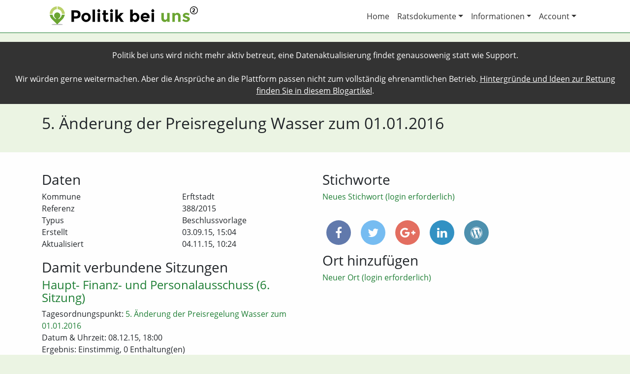

--- FILE ---
content_type: text/html; charset=utf-8
request_url: https://politik-bei-uns.de/paper/5a425fb544875ce977ee4826
body_size: 4287
content:
<!DOCTYPE html>
<html>
<head>
    <title>Dokument aus Erftstadt: 5. Änderung der Preisregelung Wasser zum 01.01.2016 | Politik bei uns</title>
    
        <meta charset="utf-8"/>
        <meta http-equiv="X-UA-Compatible" content="IE=edge,chrome=1"/>
        <meta name="description" content=""/>
        <meta name="publisher" content="chargepayment.org"/>
        <meta name="viewport" content="width=device-width, initial-scale=1">

        <meta property="og:title" content="Dokument aus Erftstadt: 5. Änderung der Preisregelung Wasser zum 01.01.2016 | Politik bei uns">
        <meta property="og:type" content="website">
        <meta property="og:url" content="https://politik-bei-uns.de/paper/5a425fb544875ce977ee4826">
        <meta property="og:image" content="https://politik-bei-uns.de/static/images/politik-bei-uns-logo-og.png">
        <meta property="og:description" content='Im Stadt- oder Landrat werden Entscheidungen getroffen, die Sie ganz direkt betreffen. "Politik bei uns" macht diese Entscheidungen transparent, so dass Sie besser informiert sind und so besser mitbestimmen können. Für eine lebendige, faktenbasierte Demokratie.'>

        <link rel="icon" type="image/x-icon" href="/static/images/favicon.ico">
    

    
        <link rel="stylesheet" href="/static/css/webapp.min.css?v=0.0.47">
    
</head>
<body class="paper-single">
<div style="padding: 15px; background-color: #333; color: #FFF; text-align: center;">Politik bei uns wird nicht mehr aktiv betreut, eine Datenaktualisierung findet genausowenig statt wie Support.<br><br>
Wir würden gerne weitermachen. Aber die Ansprüche an die Plattform passen nicht zum vollständig ehrenamtlichen Betrieb. <a style="color: #FFF !important; text-decoration: underline;" href="https://binary-butterfly.de/artikel/opendata-bisschen-prototyp-und-das-wars-dann/">Hintergründe und Ideen zur Rettung finden Sie in diesem Blogartikel</a>.
</div>
<div id="header-wrapper" class="main-wrapper">
    
        <div id="header" class="container">
            <nav class="navbar navbar-expand-md navbar-light">
                <a class="navbar-brand" href="/"><img src="/static/images/politik-bei-uns-logo-wide-lowres.png" alt="Politik bei uns Logo"></a>
                <button class="navbar-toggler navbar-toggler-right" type="button" data-toggle="collapse"
                        data-target="#navbar-header" aria-controls="navbar-header" aria-expanded="false"
                        aria-label="Toggle navigation">
                    <span class="navbar-toggler-icon"></span>
                </button>
                <div class="collapse navbar-collapse justify-content-end" id="navbar-header">
                    <ul class="navbar-nav">
                        <li class="nav-item">
                            <a class="nav-link" href="/">Home</a>
                        </li>
                        <li class="nav-item dropdown">
                            <a class="nav-link dropdown-toggle" href="#" id="ratsdokumente-dropdown" data-toggle="dropdown" aria-haspopup="true" aria-expanded="false">Ratsdokumente</a>
                            <div class="dropdown-menu" aria-labelledby="ratsdokumente-dropdown">
                                <a class="dropdown-item" href="/ratsdokumente/suche">Volltext-Suche</a>
                                <a class="dropdown-item" href="/ratsdokumente/karte">Karten-Suche</a>
                            </div>
                        </li>
                        <li class="nav-item dropdown">
                            <a class="nav-link dropdown-toggle" href="#" id="account-dropdown" data-toggle="dropdown" aria-haspopup="true" aria-expanded="false">Informationen</a>
                            <div class="dropdown-menu" aria-labelledby="account-dropdown">
                                <a class="dropdown-item" href="/info/das-projekt">Das Projekt</a>
                                <a class="dropdown-item" href="/info/ueber-uns">Über uns</a>
                                <a class="dropdown-item" href="/info/mitmachen">Mitmachen</a>
                                <a class="dropdown-item" href="/info/hilfe">Hilfe</a>
                                <a class="dropdown-item" href="/info/daten">Daten</a>
                                <a class="dropdown-item" href="/info/schnittstelle">Schnittstelle</a>
                            </div>
                        </li>
                        <li class="nav-item dropdown">
                            <a class="nav-link dropdown-toggle" href="#" id="account-dropdown" data-toggle="dropdown" aria-haspopup="true" aria-expanded="false">Account</a>
                            <div class="dropdown-menu" aria-labelledby="account-dropdown">
                                
                                    <a class="dropdown-item" href="/login">Login</a>
                                
                                    <a class="dropdown-item" href="/register">Registrieren</a>
                                
                                
                                
                                
                                
                            </div>
                        </li>
                    </ul>
                </div>
            </nav>
        </div>
    
</div>
<div id="statement-wrapper" class="main-wrapper">
    <div id="statement" class="container">
        
    <div class="row">
        <div class="col-md-12">
            <h1>5. Änderung der Preisregelung Wasser zum 01.01.2016</h1>
            
        </div>
    </div>

    </div>
</div>
<div id="content-wrapper" class="main-wrapper">
    <div id="content" class="container">
        
    

        
    <div class="row gap-after">
        <div class="col-md-6">
            <h3>Daten</h3>
            <div class="container nogutter gap-after">
                <div class="row">
                    <div class="col-md-6">Kommune</div>
                    <div class="col-md-6">Erftstadt</div>
                </div>
                
                    <div class="row">
                        <div class="col-md-6">Referenz</div>
                        <div class="col-md-6">388/2015</div>
                    </div>
                
                
                    <div class="row">
                        <div class="col-md-6">Typus</div>
                        <div class="col-md-6">Beschlussvorlage</div>
                    </div>
                
                
                    <div class="row">
                        <div class="col-md-6">Erstellt</div>
                        <div class="col-md-6">03.09.15, 15:04</div>
                    </div>
                
                
                    <div class="row">
                        <div class="col-md-6">Aktualisiert</div>
                        <div class="col-md-6">04.11.15, 10:24</div>
                    </div>
                
                
            </div>
            
                <h3>Damit verbundene Sitzungen</h3>
                
                    
                        <div class="paper-single-meetings">
                            <h4>
                                <a href="/meeting/5a42444744875ce977afaf84">
                                    Haupt- Finanz- und Personalausschuss (6. Sitzung)
                                </a>
                            </h4>
                            
                                <p>
                                    Tagesordnungspunkt:
                                    <a href="/meeting/5a42444744875ce977afaf84#agendaItem-5a42444644875ce977afae27">5. Änderung der Preisregelung Wasser zum 01.01.2016</a>
                                </p>
                            
                            <p>Datum &amp; Uhrzeit: 08.12.15, 18:00</p>
                            Ergebnis: Einstimmig, 0 Enthaltung(en)
                        </div>
                    
                
                    
                        <div class="paper-single-meetings">
                            <h4>
                                <a href="/meeting/5a4244ef44875ce977b3a51f">
                                    Rat (6. Sitzung)
                                </a>
                            </h4>
                            
                                <p>
                                    Tagesordnungspunkt:
                                    <a href="/meeting/5a4244ef44875ce977b3a51f#agendaItem-5a4244ee44875ce977b39d99">5. Änderung der Preisregelung Wasser zum 01.01.2016</a>
                                </p>
                            
                            <p>Datum &amp; Uhrzeit: 29.09.15, 18:00</p>
                            Ergebnis: Vertagt in die nächste Sitzung
                        </div>
                    
                
                    
                        <div class="paper-single-meetings">
                            <h4>
                                <a href="/meeting/5a42445344875ce977b00e11">
                                    Rat (7. Sitzung)
                                </a>
                            </h4>
                            
                                <p>
                                    Tagesordnungspunkt:
                                    <a href="/meeting/5a42445344875ce977b00e11#agendaItem-5a42445144875ce977b00601">5. Änderung der Preisregelung Wasser zum 01.01.2016</a>
                                </p>
                            
                            <p>Datum &amp; Uhrzeit: 15.12.15, 16:00</p>
                            Ergebnis: Abgesetzt
                        </div>
                    
                
                    
                        <div class="paper-single-meetings">
                            <h4>
                                <a href="/meeting/5a42450b44875ce977b43adb">
                                    Betriebsausschuss Stadtwerke (5. Sitzung)
                                </a>
                            </h4>
                            
                                <p>
                                    Tagesordnungspunkt:
                                    <a href="/meeting/5a42450b44875ce977b43adb#agendaItem-5a42450b44875ce977b439ae">5. Änderung der Preisregelung Wasser zum 01.01.2016</a>
                                </p>
                            
                            <p>Datum &amp; Uhrzeit: 16.09.15, 18:00</p>
                            Ergebnis: 17 Ja-Stimme(n), 0 Gegenstimme(n), 1 Stimmenthaltung(en)
                        </div>
                    
                
            
        </div>
        <div class="col-md-6">
            <h3>Stichworte</h3>
            <div id="paper-keywords" class="gap-after">
                
                
                    <a href="/login?redirect_to=/paper/5a425fb544875ce977ee4826">Neues Stichwort (login erforderlich)</a>
                
            </div>
            
<div id="share">
    <a class="facebook"
       href="https://www.facebook.com/share.php?u=https://politik-bei-uns.de/paper/5a425fb544875ce977ee4826&title=5.+%C3%84nderung+der+Preisregelung+Wasser+zum+01.01.2016"
       target="blank"><i class="fa fa-facebook"></i></a>
    <a class="twitter"
       href="https://twitter.com/intent/tweet?status=5.+%C3%84nderung+der+Preisregelung+Wasser+zum+01.01.2016+https://politik-bei-uns.de/paper/5a425fb544875ce977ee4826"
       target="blank"><i class="fa fa-twitter"></i></a>
    <a class="googleplus" href="https://plus.google.com/share?url=https://politik-bei-uns.de/paper/5a425fb544875ce977ee4826" target="blank"><i class="fa fa-google-plus"></i></a>
    <a class="linkedin"
       href="https://www.linkedin.com/shareArticle?mini=true&url=https://politik-bei-uns.de/paper/5a425fb544875ce977ee4826&title=5.+%C3%84nderung+der+Preisregelung+Wasser+zum+01.01.2016&source=Politik%20bei%20uns"
       target="blank"><i class="fa fa-linkedin"></i></a>
    <a href="#" class="wordpress" data-toggle="popover" data-html="true" title="In WordPress anzeigen" data-content='Wenn Sie das Politik bei uns WordPress Plugin einsetzen, können Sie diese Dokument mit folgendem Shortcode einbinden:<br><code>[politik-bei-uns type="paper" id="5a425fb544875ce977ee4826"]</code>'><i class="fa fa-wordpress"></i></a>

</div>
            <div id="paper-location">
                <div id="paper-map-box" class="no-location">
                    <h3>Orte</h3>
                    <div id="paper-map"></div>
                    <h4>Orte als Liste</h4>
                    <ul>
                        
                            <li class="location-list-empty">Keine Orte festgelegt</li>
                        
                    </ul>
                </div>
                <h3>Ort hinzufügen</h3>
                
                    <a href="/login?redirect_to=/paper/5a425fb544875ce977ee4826">Neuer Ort (login erforderlich)</a>
                
            </div>
        </div>
    </div>
    
    <div class="row gap-before">
        <div class="col-md-12">
            <h3>Hauptdatei: Beschlussvorlage (5. Änderung der Preisregelung Wasser zum 01.01.2016)</h3>
            
    
        <div>
            
                
                    <a href="https://cdn.politik-bei-uns.de/file-thumbnails/5a4243f744875ce977aca94b/5a425fb544875ce977ee4752/1200/1.jpg"
                       data-toggle="lightbox" data-gallery="5a425fb544875ce977ee4752">
                        <img src="https://cdn.politik-bei-uns.de/file-thumbnails/5a4243f744875ce977aca94b/5a425fb544875ce977ee4752/300/1.jpg"
                             alt="Beschlussvorlage (5. Änderung der Preisregelung Wasser zum 01.01.2016)">
                    </a>
                
                    <a href="https://cdn.politik-bei-uns.de/file-thumbnails/5a4243f744875ce977aca94b/5a425fb544875ce977ee4752/1200/2.jpg"
                       data-toggle="lightbox" data-gallery="5a425fb544875ce977ee4752">
                        <img src="https://cdn.politik-bei-uns.de/file-thumbnails/5a4243f744875ce977aca94b/5a425fb544875ce977ee4752/300/2.jpg"
                             alt="Beschlussvorlage (5. Änderung der Preisregelung Wasser zum 01.01.2016)">
                    </a>
                
                    <a href="https://cdn.politik-bei-uns.de/file-thumbnails/5a4243f744875ce977aca94b/5a425fb544875ce977ee4752/1200/3.jpg"
                       data-toggle="lightbox" data-gallery="5a425fb544875ce977ee4752">
                        <img src="https://cdn.politik-bei-uns.de/file-thumbnails/5a4243f744875ce977aca94b/5a425fb544875ce977ee4752/300/3.jpg"
                             alt="Beschlussvorlage (5. Änderung der Preisregelung Wasser zum 01.01.2016)">
                    </a>
                
            
        </div>
        <p class="file-actions">
            <a href="/file/5a425fb544875ce977ee4752" class="btn btn-info">Details</a>
            <a href="https://cdn.mirror.oparl.org/5a3cd35388dbe047459d3fb5/5a3d2bf688dbe04745c41764" class="btn btn-primary">öffnen</a>
            <a href="https://cdn.mirror.oparl.org/5a3cd35388dbe047459d3fb5/5a3d2bf688dbe04745c41764" class="btn btn-success">download</a>
            <a href="/file/5a425fb544875ce977ee4752/report" class="btn btn-danger">melden</a>
            Dateigröße: 109 kB
        </p>
    
        </div>
    </div>
    
    
        
            <div class="row gap-before">
                <div class="col-md-12">
                    <h3>Weitere Datei: Beschlussvorlage (Anlage 2u3 Kennzahlen)</h3>
                    
    
        <div>
            
                
                    <a href="https://cdn.politik-bei-uns.de/file-thumbnails/5a4243f744875ce977aca94b/5a425fb544875ce977ee480b/1200/1.jpg"
                       data-toggle="lightbox" data-gallery="5a425fb544875ce977ee480b">
                        <img src="https://cdn.politik-bei-uns.de/file-thumbnails/5a4243f744875ce977aca94b/5a425fb544875ce977ee480b/300/1.jpg"
                             alt="Beschlussvorlage (Anlage 2u3 Kennzahlen)">
                    </a>
                
                    <a href="https://cdn.politik-bei-uns.de/file-thumbnails/5a4243f744875ce977aca94b/5a425fb544875ce977ee480b/1200/2.jpg"
                       data-toggle="lightbox" data-gallery="5a425fb544875ce977ee480b">
                        <img src="https://cdn.politik-bei-uns.de/file-thumbnails/5a4243f744875ce977aca94b/5a425fb544875ce977ee480b/300/2.jpg"
                             alt="Beschlussvorlage (Anlage 2u3 Kennzahlen)">
                    </a>
                
            
        </div>
        <p class="file-actions">
            <a href="/file/5a425fb544875ce977ee480b" class="btn btn-info">Details</a>
            <a href="https://cdn.mirror.oparl.org/5a3cd35388dbe047459d3fb5/5a3d2bf788dbe04745c4177a" class="btn btn-primary">öffnen</a>
            <a href="https://cdn.mirror.oparl.org/5a3cd35388dbe047459d3fb5/5a3d2bf788dbe04745c4177a" class="btn btn-success">download</a>
            <a href="/file/5a425fb544875ce977ee480b/report" class="btn btn-danger">melden</a>
            Dateigröße: 31 kB
        </p>
    
                </div>
            </div>
        
            <div class="row gap-before">
                <div class="col-md-12">
                    <h3>Weitere Datei: Beschlussvorlage (Anlage 1 Neue Preisregelung Wasserversorgung)</h3>
                    
    
        <div>
            
                
                    <a href="https://cdn.politik-bei-uns.de/file-thumbnails/5a4243f744875ce977aca94b/5a425fb544875ce977ee47be/1200/1.jpg"
                       data-toggle="lightbox" data-gallery="5a425fb544875ce977ee47be">
                        <img src="https://cdn.politik-bei-uns.de/file-thumbnails/5a4243f744875ce977aca94b/5a425fb544875ce977ee47be/300/1.jpg"
                             alt="Beschlussvorlage (Anlage 1 Neue Preisregelung Wasserversorgung)">
                    </a>
                
                    <a href="https://cdn.politik-bei-uns.de/file-thumbnails/5a4243f744875ce977aca94b/5a425fb544875ce977ee47be/1200/2.jpg"
                       data-toggle="lightbox" data-gallery="5a425fb544875ce977ee47be">
                        <img src="https://cdn.politik-bei-uns.de/file-thumbnails/5a4243f744875ce977aca94b/5a425fb544875ce977ee47be/300/2.jpg"
                             alt="Beschlussvorlage (Anlage 1 Neue Preisregelung Wasserversorgung)">
                    </a>
                
                    <a href="https://cdn.politik-bei-uns.de/file-thumbnails/5a4243f744875ce977aca94b/5a425fb544875ce977ee47be/1200/3.jpg"
                       data-toggle="lightbox" data-gallery="5a425fb544875ce977ee47be">
                        <img src="https://cdn.politik-bei-uns.de/file-thumbnails/5a4243f744875ce977aca94b/5a425fb544875ce977ee47be/300/3.jpg"
                             alt="Beschlussvorlage (Anlage 1 Neue Preisregelung Wasserversorgung)">
                    </a>
                
                    <a href="https://cdn.politik-bei-uns.de/file-thumbnails/5a4243f744875ce977aca94b/5a425fb544875ce977ee47be/1200/4.jpg"
                       data-toggle="lightbox" data-gallery="5a425fb544875ce977ee47be">
                        <img src="https://cdn.politik-bei-uns.de/file-thumbnails/5a4243f744875ce977aca94b/5a425fb544875ce977ee47be/300/4.jpg"
                             alt="Beschlussvorlage (Anlage 1 Neue Preisregelung Wasserversorgung)">
                    </a>
                
                    <a href="https://cdn.politik-bei-uns.de/file-thumbnails/5a4243f744875ce977aca94b/5a425fb544875ce977ee47be/1200/5.jpg"
                       data-toggle="lightbox" data-gallery="5a425fb544875ce977ee47be">
                        <img src="https://cdn.politik-bei-uns.de/file-thumbnails/5a4243f744875ce977aca94b/5a425fb544875ce977ee47be/300/5.jpg"
                             alt="Beschlussvorlage (Anlage 1 Neue Preisregelung Wasserversorgung)">
                    </a>
                
                    <a href="https://cdn.politik-bei-uns.de/file-thumbnails/5a4243f744875ce977aca94b/5a425fb544875ce977ee47be/1200/6.jpg"
                       data-toggle="lightbox" data-gallery="5a425fb544875ce977ee47be">
                        <img src="https://cdn.politik-bei-uns.de/file-thumbnails/5a4243f744875ce977aca94b/5a425fb544875ce977ee47be/300/6.jpg"
                             alt="Beschlussvorlage (Anlage 1 Neue Preisregelung Wasserversorgung)">
                    </a>
                
                    <a href="https://cdn.politik-bei-uns.de/file-thumbnails/5a4243f744875ce977aca94b/5a425fb544875ce977ee47be/1200/7.jpg"
                       data-toggle="lightbox" data-gallery="5a425fb544875ce977ee47be">
                        <img src="https://cdn.politik-bei-uns.de/file-thumbnails/5a4243f744875ce977aca94b/5a425fb544875ce977ee47be/300/7.jpg"
                             alt="Beschlussvorlage (Anlage 1 Neue Preisregelung Wasserversorgung)">
                    </a>
                
                    <a href="https://cdn.politik-bei-uns.de/file-thumbnails/5a4243f744875ce977aca94b/5a425fb544875ce977ee47be/1200/8.jpg"
                       data-toggle="lightbox" data-gallery="5a425fb544875ce977ee47be">
                        <img src="https://cdn.politik-bei-uns.de/file-thumbnails/5a4243f744875ce977aca94b/5a425fb544875ce977ee47be/300/8.jpg"
                             alt="Beschlussvorlage (Anlage 1 Neue Preisregelung Wasserversorgung)">
                    </a>
                
            
        </div>
        <p class="file-actions">
            <a href="/file/5a425fb544875ce977ee47be" class="btn btn-info">Details</a>
            <a href="https://cdn.mirror.oparl.org/5a3cd35388dbe047459d3fb5/5a3d2bf888dbe04745c41791" class="btn btn-primary">öffnen</a>
            <a href="https://cdn.mirror.oparl.org/5a3cd35388dbe047459d3fb5/5a3d2bf888dbe04745c41791" class="btn btn-success">download</a>
            <a href="/file/5a425fb544875ce977ee47be/report" class="btn btn-danger">melden</a>
            Dateigröße: 54 kB
        </p>
    
                </div>
            </div>
        
            <div class="row gap-before">
                <div class="col-md-12">
                    <h3>Weitere Datei: Beschlussvorlage (Anlage 4 Übersicht Tarifmodelle)</h3>
                    
    
        <div>
            
                
                    <a href="https://cdn.politik-bei-uns.de/file-thumbnails/5a4243f744875ce977aca94b/5a425fb544875ce977ee478b/1200/1.jpg"
                       data-toggle="lightbox" data-gallery="5a425fb544875ce977ee478b">
                        <img src="https://cdn.politik-bei-uns.de/file-thumbnails/5a4243f744875ce977aca94b/5a425fb544875ce977ee478b/300/1.jpg"
                             alt="Beschlussvorlage (Anlage 4 Übersicht Tarifmodelle)">
                    </a>
                
            
        </div>
        <p class="file-actions">
            <a href="/file/5a425fb544875ce977ee478b" class="btn btn-info">Details</a>
            <a href="https://cdn.mirror.oparl.org/5a3cd35388dbe047459d3fb5/5a3d2bf888dbe04745c417aa" class="btn btn-primary">öffnen</a>
            <a href="https://cdn.mirror.oparl.org/5a3cd35388dbe047459d3fb5/5a3d2bf888dbe04745c417aa" class="btn btn-success">download</a>
            <a href="/file/5a425fb544875ce977ee478b/report" class="btn btn-danger">melden</a>
            Dateigröße: 33 kB
        </p>
    
                </div>
            </div>
        
            <div class="row gap-before">
                <div class="col-md-12">
                    <h3>Weitere Datei: Beschlussvorlage (Anlage 5 Tarife und Entgelte im Vergleich)</h3>
                    
    
        <div>
            
                
                    <a href="https://cdn.politik-bei-uns.de/file-thumbnails/5a4243f744875ce977aca94b/5a425fb544875ce977ee476e/1200/1.jpg"
                       data-toggle="lightbox" data-gallery="5a425fb544875ce977ee476e">
                        <img src="https://cdn.politik-bei-uns.de/file-thumbnails/5a4243f744875ce977aca94b/5a425fb544875ce977ee476e/300/1.jpg"
                             alt="Beschlussvorlage (Anlage 5 Tarife und Entgelte im Vergleich)">
                    </a>
                
            
        </div>
        <p class="file-actions">
            <a href="/file/5a425fb544875ce977ee476e" class="btn btn-info">Details</a>
            <a href="https://cdn.mirror.oparl.org/5a3cd35388dbe047459d3fb5/5a3d2bf988dbe04745c417c4" class="btn btn-primary">öffnen</a>
            <a href="https://cdn.mirror.oparl.org/5a3cd35388dbe047459d3fb5/5a3d2bf988dbe04745c417c4" class="btn btn-success">download</a>
            <a href="/file/5a425fb544875ce977ee476e/report" class="btn btn-danger">melden</a>
            Dateigröße: 28 kB
        </p>
    
                </div>
            </div>
        
    

    </div>
</div>
<div id="footer-wrapper" class="main-wrapper">
    
        <div id="footer" class="container">
            <div class="row">
                <div class="col-md-4">
                    <h3>Über uns</h3>
                    <p>Wir machen Deutschlands Kommunalpolitik durchsuchbar und sorgen so für mehr Transparenz und Mitbestimmung.</p>
                </div>
                <div class="col-md-4">
                    <h3>Wichtige Links</h3>
                    <ul>
                        <li><a href="/contact">Kontakt</a></li>
                        <li><a href="/impressum">Impressum</a></li>
                        <li><a href="/datenschutz">Datenschutz</a></li>
                    </ul>
                </div>
                <div class="col-md-4">
                    <h3>Betreiber</h3>
                    <p>
                        <img src="/static/images/okf-de-logo-small.png" alt="OKF Deutschland e.V. Logo" class="img-fluid">
                    </p>
                    <p>
                        E-Mail: <a href="mailto:kontakt@politik-bei-uns.de">kontakt@politik-bei-uns.de</a><br>
                        Web: <a href="https://okfn.de">okfn.de</a><br>
                        Adresse: Singerstraße 109, 10179 Berlin
                    </p>
                </div>
            </div>
        </div>
    
</div>

    <script>
        config = {
            mapbox_token: 'pk.eyJ1IjoicG9saXRpay1iZWktdW5zIiwiYSI6ImNpeGVvN2s3dTAwNTkydHBpcmMyOGFkd2UifQ.hBfikcNF8agOOXQrVfFCVQ',
            geojson: {"features": [], "type": "FeatureCollection"}
        };
    </script>
    
    <script type="text/javascript" src="/static/js/webapp.min.js?v=0.0.47"></script>



    <!-- Piwik -->
    <script type="text/javascript">
        var _paq = _paq || [];
        _paq.push(["setDomains", ["*.poltik-bei-uns.de"]]);
        _paq.push(['trackPageView']);
        _paq.push(['enableLinkTracking']);
        (function () {
            var u = "//piwik.sectio-aurea.org/";
            _paq.push(['setTrackerUrl', u + 'piwik.php']);
            _paq.push(['setSiteId', 93]);
            var d = document, g = d.createElement('script'), s = d.getElementsByTagName('script')[0];
            g.type = 'text/javascript';
            g.async = true;
            g.defer = true;
            g.src = u + 'piwik.js';
            s.parentNode.insertBefore(g, s);
        })();
    </script>
    <noscript><p><img src="//piwik.sectio-aurea.org/piwik.php?idsite=93" style="border:0;" alt=""/>
    </p></noscript>
    <!-- End Piwik Code -->

</body>
</html>